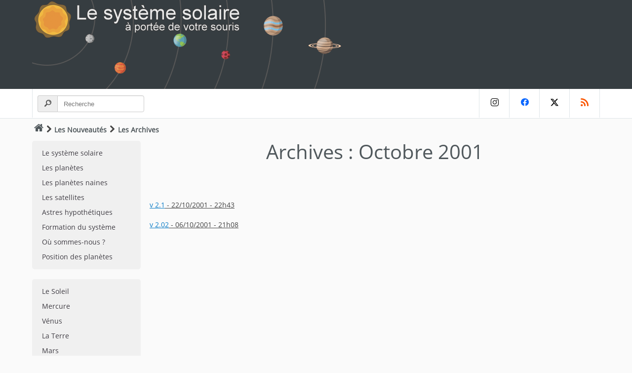

--- FILE ---
content_type: text/html;charset=utf-8
request_url: https://mobile.le-systeme-solaire.net/news-archive-102001.html
body_size: 3749
content:
<!DOCTYPE html>
<html lang="fr">
<head>
<meta charset="utf-8">
<meta name="author" content="Christophe Prugnaud">
<meta name="description" content="Les nouveautés - Les archives du 102001">
<meta name="keywords" content="système solaire, planète, satellite, soleil, mercure, vénus, terre, mars, astéroïdes, astéroïde, jupiter, saturne, uranus, neptune, pluton, comète, kuiper, éris, hauméa, makémaké, cérès, phobos, deïmos, io, europe, ganymède, callisto, mimas, encelade, rhéa, titan, japet, phœbé, miranda, umbriel, triton">
<meta name="robots" content="index, follow">
<meta name="ICBM" content="45.7776 , 3.0818">
<meta property="og:type" content="article">
<meta property="og:title" content="Les archives de Octobre 2001">
<meta property="og:url" content="https://www.le-systeme-solaire.net/news-archive-102001.html">
<meta property="og:description" content="Les nouveautés - Les archives du 102001">
<meta property="og:image" content="https://static.le-systeme-solaire.net/images/logo_syssol.png">
<meta property="og:site_name" content="Système Solaire : Guide, Encyclopédie et Outils interactifs">
<meta property="twitter:card" content="summary_large_image">
<meta property="twitter:site" content="@systeme_solaire">
<meta property="twitter:url" content="https://www.le-systeme-solaire.net/news-archive-102001.html">
<meta property="twitter:title" content="Les archives de Octobre 2001">
<meta property="twitter:description" content="Les nouveautés - Les archives du 102001">
<meta property="twitter:image" content="https://static.le-systeme-solaire.net/images/logo_syssol.png">
<meta name="verify-v1" content="NpYP5fm3MhqXyWImjboglILDmxKvABqjvu20lxyLoP4=">
<meta name="msvalidate.01" content="D855300D6319E2A7CC154D24E7823DC6">
<meta name="google-site-verification" content="zRSCClqCTGvwIM4-fXypwoGnfwNLC3aDlK7flfX2ZLY">
<meta name="y_key" content="fd25e1295bf891a4">
<meta name="viewport" content="user-scalable=yes, initial-scale = 1, minimum-scale = 1, width=device-width">
<meta name="apple-mobile-web-app-capable" content="yes">
<title>Les archives de Octobre 2001</title>
<base href="https://mobile.le-systeme-solaire.net"><link rel="shortcut icon" href="https://www.le-systeme-solaire.net/favicon.ico" type="image/x-icon">
<link rel="icon" type="image/png" href="https://www.le-systeme-solaire.net/favicon.png">
<link rel="icon" sizes="32x32" href="https://www.le-systeme-solaire.net/favicon-32.png" type="image/png">
<link rel="icon" sizes="64x64" href="https://www.le-systeme-solaire.net/favicon-64.png" type="image/png">
<link rel="icon" sizes="96x96" href="https://www.le-systeme-solaire.net/favicon-96.png" type="image/png">
<link rel="icon" sizes="196x196" href="https://www.le-systeme-solaire.net/favicon-196.png" type="image/png">
<link rel="apple-touch-icon" sizes="152x152" href="https://www.le-systeme-solaire.net/apple-touch-icon.png">
<link rel="apple-touch-icon" sizes="60x60" href="https://www.le-systeme-solaire.net/apple-touch-icon-60x60.png">
<link rel="apple-touch-icon" sizes="76x76" href="https://www.le-systeme-solaire.net/apple-touch-icon-76x76.png">
<link rel="apple-touch-icon" sizes="114x114" href="https://www.le-systeme-solaire.net/apple-touch-icon-114x114.png">
<link rel="apple-touch-icon" sizes="120x120" href="https://www.le-systeme-solaire.net/apple-touch-icon-120x120.png">
<link rel="apple-touch-icon" sizes="144x144" href="https://www.le-systeme-solaire.net/apple-touch-icon-144x144.png">
<link rel="canonical" href="https://www.le-systeme-solaire.net/news-archive-102001.html">
<link rel="alternate" type="application/rss+xml" href="https://www.le-systeme-solaire.net/rss/" id="rssFile">
<link href="https://static.le-systeme-solaire.net/flat/flat.css" rel="stylesheet" id="switchable" type="text/css" media="all">
<link href="https://static.le-systeme-solaire.net/flat/print.css" rel="stylesheet" type="text/css" media="print">
<script>var _page="mod";</script>
<script type="application/ld+json">
{
	"@context": "https://schema.org",
	"@type": "Article",
	"@id": "https://www.le-systeme-solaire.net/news-archive-102001.html",
	"name": "Les archives de Octobre 2001",
	"headline": "Les archives de Octobre 2001",
	"description": "Les nouveautés - Les archives du 102001",
	"about": ["système solaire"," planète"," satellite"," soleil"," mercure"," vénus"," terre"," mars"," astéroïdes"," astéroïde"," jupiter"," saturne"," uranus"," neptune"," pluton"," comète"," kuiper"," éris"," hauméa"," makémaké"," cérès"," phobos"," deïmos"," io"," europe"," ganymède"," callisto"," mimas"," encelade"," rhéa"," titan"," japet"," phœbé"," miranda"," umbriel"," triton"],
	"image": {"@type": "ImageObject","representativeOfPage": "True","url": "https://static.le-systeme-solaire.net/images/logo_syssol.png"},
	"author": {
		"@type": "Organization",
		"@id": "https://www.le-systeme-solaire.net",
		"name": "Le Système Solaire à portée de votre souris",
		"url": "https://www.le-systeme-solaire.net",
		"logo": {
			"@type": "ImageObject",
			"representativeOfPage": "False",
			"url": "https://static.le-systeme-solaire.net/images/logo_syssol.png"
		}
  	},
	"publisher": {
		"@type": "Organization",
		"name": "Le Système Solaire à portée de votre souris"
	},
	"mainEntityOfPage": "https://www.le-systeme-solaire.net/news-archive-102001.html",
	"dateCreated": "2001-10-01T12:00:00+02:00",
	"datePublished": "2001-10-01T12:00:00+02:00",
	"dateModified": "2001-10-31T12:00:00+02:00"
}
</script>
</head>
<body>
<div id="header-title">
	<div class="container">
		<div class="header-container">
		    <div class="left">
				<a href="/" id="img_head" title="Le système solaire à portée de votre souris"></a>
			</div>
		</div>
	</div>
</div>
<!--sphider_noindex--> <div id="mobmnu"><ul><li class="mnu-home"><a href="/">Accueil</a></li><li><a href="systeme-solaire.html" title="Le système solaire">Le système solaire</a></li><li><a href="planetes.html" title="Les planètes">Les planètes</a></li><li><a href="planetes-naines.html" title="Les planètes naines">Les planètes naines</a></li><li><a href="satellite.html" title="Les satellites">Les satellites</a></li><li><a href="astreshypothetiques.html" title="Astres hypothétiques">Astres hypothétiques</a></li><li><a href="formation.html" title="Formation du système">Formation du système</a></li><li><a href="ou-sommes-nous.html" title="Où sommes-nous ?">Où sommes-nous ?</a></li><li><a href="position-des-planetes-dans-le-systeme-solaire.html" title="Position des planètes">Position des planètes</a></li><li><a href="soleil.html" title="Le Soleil">Le Soleil</a></li><li><a href="mercure.html" title="Mercure">Mercure</a></li><li><a href="venus.html" title="Vénus">Vénus</a></li><li><a href="terre.html" title="La Terre">La Terre</a></li><li><a href="mars.html" title="Mars">Mars</a></li><li><a href="ceres.html" title="Cérès">Cérès</a></li><li><a href="asteroides.html" title="Les astéroïdes">Les astéroïdes</a></li><li><a href="jupiter.html" title="Jupiter">Jupiter</a></li><li><a href="saturne.html" title="Saturne">Saturne</a></li><li><a href="uranus.html" title="Uranus">Uranus</a></li><li><a href="neptune.html" title="Neptune">Neptune</a></li><li><a href="pluton.html" title="Pluton">Pluton</a></li><li><a href="haumea.html" title="Hauméa">Hauméa</a></li><li><a href="makemake.html" title="Makémaké">Makémaké</a></li><li><a href="eris.html" title="Éris">Éris</a></li><li><a href="ceinture-de-kuiper.html" title="La Ceinture de Kuiper">La Ceinture de Kuiper</a></li><li><a href="planete-neuf.html" title="Planète Neuf">Planète Neuf</a></li><li><a href="heliosphere.html" title="L'héliosphère">L'héliosphère</a></li><li><a href="cometes.html" title="Les comètes">Les comètes</a></li><li><a href="nuage-de-hills.html" title="Le nuage de Hills">Le nuage de Hills</a></li><li><a href="nuage-de-oort.html" title="Le nuage de Oort">Le nuage de Oort</a></li><li><a href="voie-lactee.html" title="La Voie lactée">La Voie lactée</a></li><li><a href="phenomenes.html" title="Les phénomènes">Les phénomènes</a></li><li><a href="sondes.html" title="Les sondes spatiales">Les sondes spatiales</a></li><li><a href="faq.html" title="FAQ et définitions">FAQ et définitions</a></li><li><a href="globe-des-astres.html" title="Les globes des astres">Les globes des astres</a></li><li><a href="frise-chronologique.html" title="Frise chronologique">Frise chronologique</a></li><li><a href="10-choses-a-savoir.html" title="10 choses à savoir">10 choses à savoir</a></li><li class="emptyli"></li></ul></div><!--/sphider_noindex--><div id="header-navbar">
	<div class="container">
		<div class="navbar">
			<div id="recherche">
				<form action="search.php" method="get">
				<div class="divgrpsearch">
				  <span class="divgrpsearch-symbol"><i class="demo-icon icon-search"></i></span>
                  <input type='hidden' name='search' value='1'>
                  <input type='text' name='query' size='40' value='' class="inputsearch" placeholder="Recherche">
				</div>
				</form>
			</div>  
			<div id="social-network">
				<a class="in" href="https://www.instagram.com/le_systeme_solaire" title="instagram"><i class="demo-icon icon-instagram"></i></a>
				<a class="fb" href="https://www.facebook.com/le.systeme.solaire" title="Facebook"><i class="demo-icon icon-facebook"></i></a>
				<a class="tw" href="https://x.com/systeme_solaire" title="X"><i class="demo-icon icon-x"></i></a>
				<a class="rss" href="https://www.le-systeme-solaire.net/rss/" title="RSS"><i class="demo-icon icon-rss"></i></a>
			</div>
		</div>
	</div>
</div>

<div id="ariane">
	<div class="container">
	<div id="chemin"><a href="/" accesskey="1" title="Accueil"><i class="demo-icon icon-home"></i></a><i class="demo-icon icon-right-open"></i><a href="news.html" title="Les Nouveautés" class="syssol">Les Nouveautés</a><i class="demo-icon icon-right-open"></i><span>Les Archives</span></div>
	</div>
</div>
<div id="corps">
	<div class="container">
		<!--sphider_noindex--> 		<div id="leftbar">
<ul class="navbtn"><li><a href="systeme-solaire.html" accesskey="G" title="Le système solaire">Le système solaire</a></li><li><a href="planetes.html" title="Les planètes">Les planètes</a></li><li><a href="planetes-naines.html" title="Les planètes naines">Les planètes naines</a></li><li><a href="satellite.html" title="Les satellites">Les satellites</a></li><li><a href="astreshypothetiques.html" title="Astres hypothétiques">Astres hypothétiques</a></li><li><a href="formation.html" accesskey="F" title="Formation du système">Formation du système</a></li><li><a href="ou-sommes-nous.html" title="Où sommes-nous ?">Où sommes-nous ?</a></li><li><a href="position-des-planetes-dans-le-systeme-solaire.html" title="Position des planètes">Position des planètes</a></li></ul><ul class="navbtn"><li><a href="soleil.html" accesskey="S" title="Le Soleil">Le Soleil</a></li><li><a href="mercure.html" accesskey="M" title="Mercure">Mercure</a></li><li><a href="venus.html" accesskey="V" title="Vénus">Vénus</a></li><li><a href="terre.html" accesskey="T" title="La Terre">La Terre</a></li><li><a href="mars.html" accesskey="R" title="Mars">Mars</a></li><li><a href="ceres.html" accesskey="R" title="Cérès">Cérès</a></li><li><a href="asteroides.html" accesskey="A" title="Les astéroïdes">Les astéroïdes</a></li><li><a href="jupiter.html" accesskey="J" title="Jupiter">Jupiter</a></li><li><a href="saturne.html" accesskey="E" title="Saturne">Saturne</a></li><li><a href="uranus.html" accesskey="U" title="Uranus">Uranus</a></li><li><a href="neptune.html" accesskey="N" title="Neptune">Neptune</a></li><li><a href="pluton.html" accesskey="P" title="Pluton">Pluton</a></li><li><a href="haumea.html" title="Hauméa">Hauméa</a></li><li><a href="makemake.html" title="Makémaké">Makémaké</a></li><li><a href="eris.html" title="Éris">Éris</a></li><li><a href="ceinture-de-kuiper.html" accesskey="K" title="La Ceinture de Kuiper">La Ceinture de Kuiper</a></li><li><a href="planete-neuf.html" title="Planète Neuf">Planète Neuf</a></li><li><a href="heliosphere.html" title="L'héliosphère">L'héliosphère</a></li><li><a href="cometes.html" accesskey="C" title="Les comètes">Les comètes</a></li><li><a href="nuage-de-hills.html" accesskey="H" title="Le nuage de Hills">Le nuage de Hills</a></li><li><a href="nuage-de-oort.html" accesskey="O" title="Le nuage de Oort">Le nuage de Oort</a></li><li><a href="voie-lactee.html" accesskey="V" title="La Voie lactée">La Voie lactée</a></li></ul>
<ul class="navbtn"><li><a href="phenomenes.html" title="Les phénomènes">Les phénomènes</a></li><li><a href="sondes.html" title="Les sondes spatiales">Les sondes spatiales</a></li><li><a href="galerie.html" title="La galerie photos">La galerie photos</a></li><li><a href="faq.html" accesskey="5" title="FAQ et définitions">FAQ et définitions</a></li><li><a href="globe-des-astres.html" title="Les globes des astres">Les globes des astres</a></li><li><a href="comparaison-des-astres.html" title="Comparaison des astres">Comparaison des astres</a></li><li><a href="frise-chronologique.html" title="Frise chronologique">Frise chronologique</a></li><li><a href="10-choses-a-savoir.html" title="10 choses à savoir">10 choses à savoir</a></li></ul>
		<!--/sphider_noindex-->		</div>
		<div id="contenu">
			<div id="titre"><h1>Archives : Octobre 2001</h1></div>
<div class="news"><div class="newstitle"><a href="news-id-24.html" title="v 2.1" class="syssol">v 2.1</a> - 22/10/2001 - 22h43</div><div class="newscontent"></div></div><br><div class="news"><div class="newstitle"><a href="news-id-23.html" title="v 2.02" class="syssol">v 2.02</a> - 06/10/2001 - 21h08</div><div class="newscontent"></div></div><br>		</div>
	</div>
</div>
<!--sphider_noindex--> <div id="pied">
	<div class="container">
		<div id="apropos"><h3>A propos du site</h3>			
			<p>
				Le système solaire par Christophe Prugnaud.<br>
				Par le même auteur : <a href="http://franc.francais.free.fr/" title="" class="syssol">Le Franc Français</a> - <a href="https://www.timbres-francais.net/" title="" class="syssol">Les timbres de France de 1849 à nos jours</a>.<br>
				<br>
				Publié le 01/10/2001 - Mis à jour le 31/10/2001			</p>
		</div>
		<div id="liens"><h3>Liens pratiques</h3>
			<ul>
			<li><a href="actualites.html" title="L'actualité" class="fl" >L'actualité</a></li>
			<li><a href="comment-retenir-l-ordre-des-planetes.html" title="Retenir l'ordre des planètes" class="fl" >Retenir l'ordre des planètes</a></li>
			<li><a href="plan.html" accesskey="3" title="Le plan du site" class="fl" >Le plan du site</a></li>
			<li><a href="liens.html" title="Les liens" class="fl" >Les liens</a></li>
			</ul>
			<ul>
			<li><a href="aide-contact.html" accesskey="7" title="Contacter l'auteur" class="fl" >Contacter l'auteur</a></li>
			<li><a href="livre-d-or.html" title="Le livre d'or" class="fl" >Le livre d'or</a></li>
			<li><a href="news.html" accesskey="2" title="Les nouveautés du site" class="fl" >Les nouveautés du site</a></li>
			<li><a href="statistiques.html" title="Statistiques" class="syssol">Statistiques</a></li>
			</ul>
		</div>
	</div>
</div>
<div id="footer">
	<div class="container">
		<p class="footer-left">&copy; 1999-2026 - Licence Creative Commons - <a href="legal.html" accesskey="8" title="Mentions légales" class="fl" >Mentions légales</a></p>
		<div class="footer-right">
			<ul class="footer-social">
				<li><a href="https://www.instagram.com/le_systeme_solaire" title="instagram"><i class="demo-icon icon-instagram"></i></a></li>
				<li><a href="https://www.facebook.com/le.systeme.solaire" title="Facebook"><i class="demo-icon icon-facebook"></i></a></li>
				<li><a href="https://x.com/systeme_solaire" title="X"><i class="demo-icon icon-x"></i></a></li>
				<li><a href="https://www.le-systeme-solaire.net/rss/" title="RSS"><i class="demo-icon icon-rss"></i></a></li>			
			</ul>
		</div>
	</div>
</div>
<div id="mobile-nav">
    <a href="/" class="nav-item">
        <span class="icon"><i class="demo-icon icon-home"></i></span>
    </a>
    <a href="/search.php" class="nav-item">
        <span class="icon"><i class="demo-icon icon-search"></i></span>
    </a>
	<a class="nav-item" onClick="mobmenu();">
        <span class="icon"><i class="demo-icon icon-menu"></i></span>
    </a>
</div>
<!--/sphider_noindex--><script async src="https://static.le-systeme-solaire.net/flat/script.js"></script>
</body>
</html>
